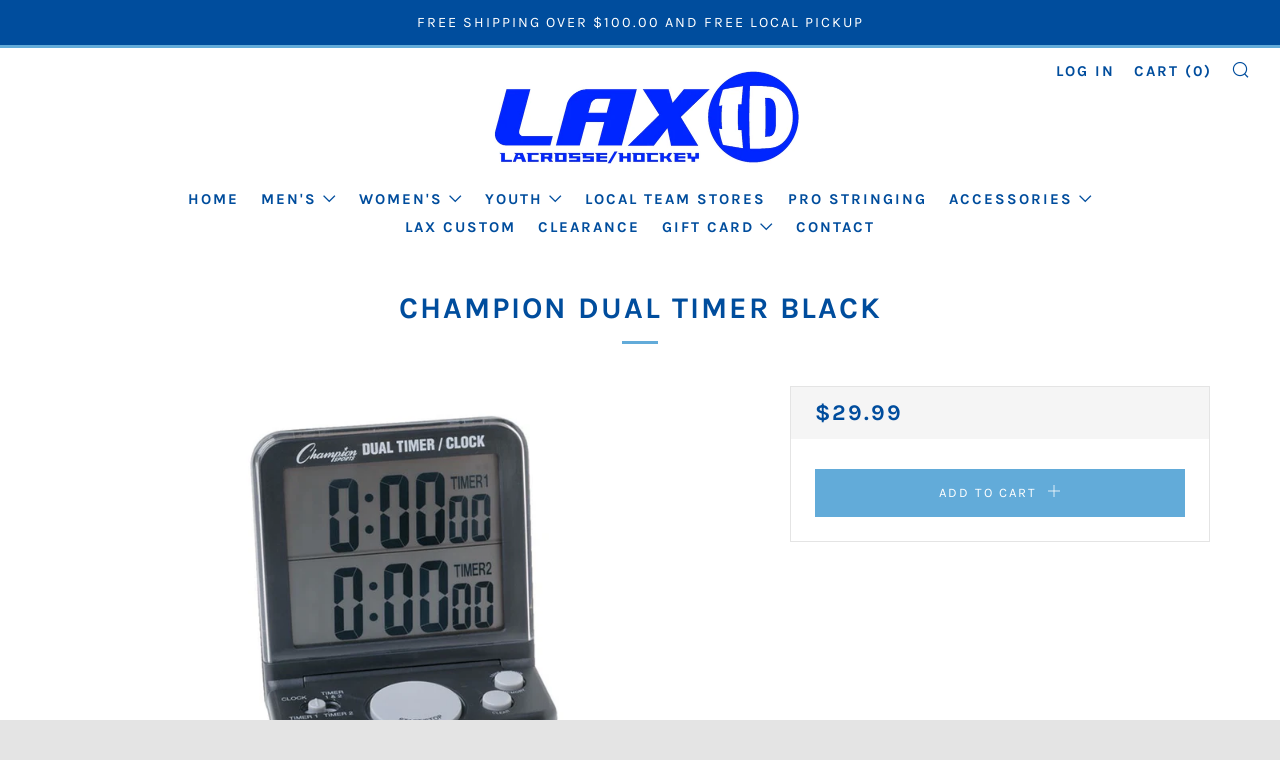

--- FILE ---
content_type: text/javascript
request_url: https://laxid.com/cdn/shop/t/2/assets/custom.js?v=152733329445290166911555625511
body_size: -550
content:
//# sourceMappingURL=/cdn/shop/t/2/assets/custom.js.map?v=152733329445290166911555625511
